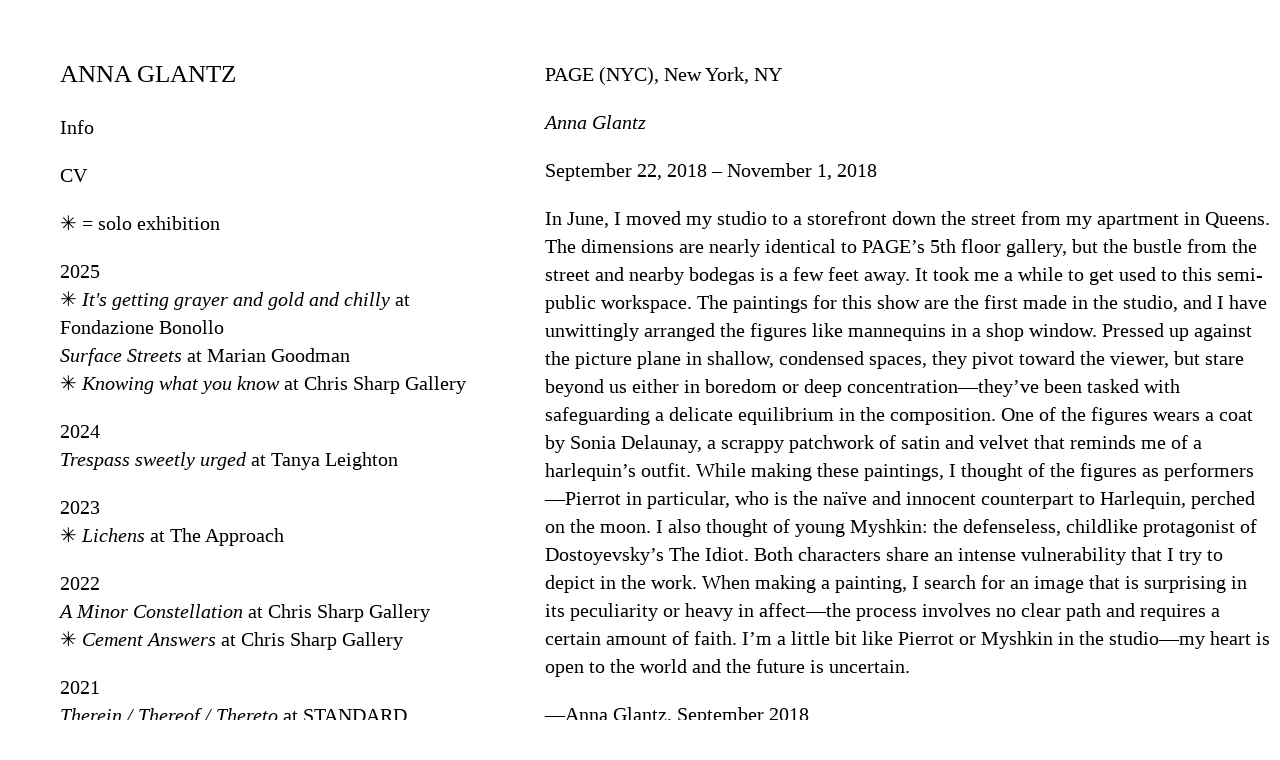

--- FILE ---
content_type: text/html; charset=utf-8
request_url: https://annaglantz.com/index.php/2018/anna-glantz-page-nyc/
body_size: 2931
content:
<!doctype html>
<html lang='en-us'>
<head>
<meta charset='utf-8'>
<title>✳︎ Anna Glantz at PAGE (NYC) : ANNA GLANTZ</title>

<link rel='alternate' type='application/rss+xml' title='RSS' href='https://annaglantz.com/xml/' />
<link rel='stylesheet' href='https://annaglantz.com/ndxzsite/default/reset.css?v=2.1.6' type='text/css' />
<link rel='stylesheet' href='https://annaglantz.com/ndxzsite/default/base.css?v=2.1.6' type='text/css' />
<link rel='stylesheet' href='https://annaglantz.com/ndxzsite/default/style.css?v=2.1.6' type='text/css' />
<style type='text/css'>
#img-container .spacer { height: 78px; }
		#img-container { padding-top: 120px; }
		#exhibit .container { font-size: 14px; }
#img-container .captioning { margin-top: 4px; }
#img-container .captioning .caption { font-size: 12px; }
#img-container .captioning .caption p { width: auto; text-align: center; }
#img-container .asset img { display: block; margin: auto; max-width: 700px; width: 100%; height: auto;}
</style>



</head>
<body class='exhibits section-11 exhibit-30 format-over_and_over'>
<div id='index'>
<div class='container'>

<div class='top'><h1><a href='/' title='ANNA GLANTZ'>ANNA GLANTZ</a></h1></div>
<ul class='section' id='section_9'>
<li><span id='section_title_9' class='section_title'><a href='https://annaglantz.com/index.php/contact/' id='section_link_9'>Info</a></span>
<ul>
</ul>
</li>
</ul>
<ul class='section' id='section_22'>
<li><span id='section_title_22' class='section_title'><a href='https://annaglantz.com/index.php/cv/' id='section_link_22'>CV</a></span>
<ul>
</ul>
</li>
</ul>
<ul class='section' id='section_18'>
<li><span id='section_title_18' class='section_title'><a href='https://annaglantz.com/index.php/legend/' id='section_link_18'>✳︎ = solo exhibition</a></span>
<ul>
</ul>
</li>
</ul>
<ul class='section' id='section_21'>
<li><span id='section_title_21' class='section_title'><a href='https://annaglantz.com/index.php/2025/' id='section_link_21'>2025</a></span>
<ul>
<li id='exhibit_57' class='exhibit_title'><a href='https://annaglantz.com/index.php/2025/-its-getting-grayer-and-gold-and-chilly-at-fondazione-bonollo/'>✳︎ <em>It's getting grayer and gold and chilly</em> at Fondazione Bonollo</a></li>
<li id='exhibit_58' class='exhibit_title'><a href='https://annaglantz.com/index.php/2025/surface-streets-at-marian-goodman/'><em>Surface Streets</em> at Marian Goodman</a></li>
<li id='exhibit_54' class='exhibit_title'><a href='https://annaglantz.com/index.php/2025/-knowing-what-you-know-at-chris-sharp-gallery/'>✳︎ <em>Knowing what you know</em> at Chris Sharp Gallery</a></li>
</ul>
</li>
</ul>
<ul class='section' id='section_20'>
<li><span id='section_title_20' class='section_title'><a href='https://annaglantz.com/index.php/2024/' id='section_link_20'>2024</a></span>
<ul>
<li id='exhibit_52' class='exhibit_title'><a href='https://annaglantz.com/index.php/2024/trespass-sweetly-urged-at-tanya-leighton/'><em>Trespass sweetly urged</em> at Tanya Leighton</a></li>
</ul>
</li>
</ul>
<ul class='section' id='section_19'>
<li><span id='section_title_19' class='section_title'><a href='https://annaglantz.com/index.php/2023/' id='section_link_19'>2023</a></span>
<ul>
<li id='exhibit_50' class='exhibit_title'><a href='https://annaglantz.com/index.php/2023/lichens-at-the-approach-/'>✳︎ <em>Lichens</em> at The Approach</a></li>
</ul>
</li>
</ul>
<ul class='section' id='section_17'>
<li><span id='section_title_17' class='section_title'><a href='https://annaglantz.com/index.php/2022/' id='section_link_17'>2022</a></span>
<ul>
<li id='exhibit_45' class='exhibit_title'><a href='https://annaglantz.com/index.php/2022/a-minor-constellation/'><em>A Minor Constellation</em> at Chris Sharp Gallery</a></li>
<li id='exhibit_43' class='exhibit_title'><a href='https://annaglantz.com/index.php/2022/cement-answers-chris-sharp-gallery-solo/'>✳︎ <em>Cement Answers</em> at Chris Sharp Gallery</a></li>
</ul>
</li>
</ul>
<ul class='section' id='section_16'>
<li><span id='section_title_16' class='section_title'><a href='https://annaglantz.com/index.php/2021/' id='section_link_16'>2021</a></span>
<ul>
<li id='exhibit_41' class='exhibit_title'><a href='https://annaglantz.com/index.php/2021/therein--thereof--thereto-standard-oslo/'><em>Therein / Thereof / Thereto</em> at STANDARD (OSLO)</a></li>
</ul>
</li>
</ul>
<ul class='section' id='section_14'>
<li><span id='section_title_14' class='section_title'><a href='https://annaglantz.com/index.php/2020/' id='section_link_14'>2020</a></span>
<ul>
<li id='exhibit_39' class='exhibit_title'><a href='https://annaglantz.com/index.php/2020/baby-grand-the-approach-solo/'>✳︎ <em>Baby Grand</em> at The Approach</a></li>
<li id='exhibit_36' class='exhibit_title'><a href='https://annaglantz.com/index.php/2020/a-love-letter-to-a-nightmare-petzel/'><em>A Love Letter to a Nightmare</em> at Petzel Gallery</a></li>
<li id='exhibit_37' class='exhibit_title'><a href='https://annaglantz.com/index.php/2020/club-damfino-page-nyc/'><em>Club Damfino</em> at PAGE (NYC)</a></li>
</ul>
</li>
</ul>
<ul class='section' id='section_13'>
<li><span id='section_title_13' class='section_title'><a href='https://annaglantz.com/index.php/2019/' id='section_link_13'>2019</a></span>
<ul>
<li id='exhibit_33' class='exhibit_title'><a href='https://annaglantz.com/index.php/2019/cyclops-foxy-production-solo/'>✳︎ <em>Cyclops</em> at Foxy Production</a></li>
<li id='exhibit_32' class='exhibit_title'><a href='https://annaglantz.com/index.php/2019/independent-new-york-solo-the-approach-/'>✳︎ Independent New York with The Approach</a></li>
</ul>
</li>
</ul>
<ul class='section active_section' id='section_11'>
<li><span id='section_title_11' class='section_title'><a href='https://annaglantz.com/index.php/2018/' id='section_link_11'>2018</a></span>
<ul>
<li id='exhibit_30' class='exhibit_title active'><a href='https://annaglantz.com/index.php/2018/anna-glantz-page-nyc/'>✳︎ <em>Anna Glantz</em> at PAGE (NYC)</a></li>
<li id='exhibit_28' class='exhibit_title'><a href='https://annaglantz.com/index.php/2018/me-my-friends--i/'><em>Me, My Friends & I</em> at 1969 Gallery</a></li>
<li id='exhibit_27' class='exhibit_title'><a href='https://annaglantz.com/index.php/2018/splendor-solis-the-approach/'><em>Splendor Solis</em> at The Approach</a></li>
</ul>
</li>
</ul>
<ul class='section' id='section_10'>
<li><span id='section_title_10' class='section_title'><a href='https://annaglantz.com/index.php/2017/' id='section_link_10'>2017</a></span>
<ul>
<li id='exhibit_23' class='exhibit_title'><a href='https://annaglantz.com/index.php/2017/hecate-various-small-fires/'><em>Hecate</em> at Various Small Fires</a></li>
</ul>
</li>
</ul>
<ul class='section' id='section_2'>
<li><span id='section_title_2' class='section_title'><a href='https://annaglantz.com/index.php/2016/' id='section_link_2'>2016</a></span>
<ul>
<li id='exhibit_5' class='exhibit_title'><a href='https://annaglantz.com/index.php/2016/stones-for-sandman-11r-solo/'>✳︎ <em>Stones For Sandman</em> at 11R</a></li>
<li id='exhibit_6' class='exhibit_title'><a href='https://annaglantz.com/index.php/2016/daydream-from-2013-canada/'><em>Daydream from 2013</em> at CANADA</a></li>
<li id='exhibit_7' class='exhibit_title'><a href='https://annaglantz.com/index.php/2016/i-am-silver-foxy-production/'><em>I Am Silver</em> at Foxy Production</a></li>
<li id='exhibit_8' class='exhibit_title'><a href='https://annaglantz.com/index.php/2016/intimisms-james-cohan/'><em>Intimisms</em> at James Cohan</a></li>
<li id='exhibit_9' class='exhibit_title'><a href='https://annaglantz.com/index.php/2016/nada-new-york-topless-solo/'>✳︎ <em>NADA New York</em> with Topless</a></li>
<li id='exhibit_10' class='exhibit_title'><a href='https://annaglantz.com/index.php/2016/surface-tension-simone-subal/'><em>Surface Tension</em> at Simone Subal</a></li>
</ul>
</li>
</ul>
<ul class='section' id='section_5'>
<li><span id='section_title_5' class='section_title'><a href='https://annaglantz.com/index.php/2015/' id='section_link_5'>2015</a></span>
<ul>
<li id='exhibit_13' class='exhibit_title'><a href='https://annaglantz.com/index.php/2015/horse-in-the-road-topless-solo/'>✳︎ <em>Horse in the Road</em>, Topless</a></li>
</ul>
</li>
</ul>

<div class='bot'></div>


</div>
</div>

<div id='exhibit'>
<div class='container'>

<div class='top'><!-- --></div>
<!-- text and image -->
<div class='textspace'><p>PAGE (NYC), New York, NY</p>

<p><em>Anna Glantz</em></p>

<p>September 22, 2018 – November 1, 2018</p>

<p>In June, I moved my studio to a storefront down the street from my apartment in Queens. The dimensions are nearly identical to PAGE’s 5th floor gallery, but the bustle from the street and nearby bodegas is a few feet away. It took me a while to get used to this semi-public workspace. The paintings for this show are the first made in the studio, and I have unwittingly arranged the figures like mannequins in a shop window. Pressed up against the picture plane in shallow, condensed spaces, they pivot toward the viewer, but stare beyond us either in boredom or deep concentration—they’ve been tasked with safeguarding a delicate equilibrium in the composition. One of the figures wears a coat by Sonia Delaunay, a scrappy patchwork of satin and velvet that reminds me of a harlequin’s outfit. While making these paintings, I thought of the figures as performers—Pierrot in particular, who is the naïve and innocent counterpart to Harlequin, perched on the moon. I also thought of young Myshkin: the defenseless, childlike protagonist of Dostoyevsky’s The Idiot. Both characters share an intense vulnerability that I try to depict in the work. When making a painting, I search for an image that is surprising in its peculiarity or heavy in affect—the process involves no clear path and requires a certain amount of faith. I’m a little bit like Pierrot or Myshkin in the studio—my heart is open to the world and the future is uncertain.</p>

<p>—Anna Glantz, September 2018</p></div>
<div id='img-container'>
<div class='over'>
<div class='asset'>
<img src='https://annaglantz.com/files/gimgs/30_p-8.jpg' width='700' height='876.5' alt='Anna Glantz' class='lazyload' />
</div>
<div class='spacer'><div class='captioning'><div class='caption'><p><em>Three-Quarter Blonde</em>, 2018, oil on canvas, 70 x 55 inches.</p></div>
</div></div>
</div>
<div class='over'>
<div class='asset'>
<img src='https://annaglantz.com/files/gimgs/30_p-9.jpg' width='700' height='876.5' alt='Anna Glantz' class='lazyload' />
</div>
<div class='spacer'><div class='captioning'><div class='caption'><p><em>Delaunay Dress</em>, 2018, oil on canvas, 70 x 55 inches.</p></div>
</div></div>
</div>
<div class='over'>
<div class='asset'>
<img src='https://annaglantz.com/files/gimgs/30_p-10.jpg' width='700' height='876.5' alt='Anna Glantz' class='lazyload' />
</div>
<div class='spacer'><div class='captioning'><div class='caption'><p><em>Desperate Man</em>, 2018, oil on canvas, 70 x 55 inches.</p></div>
</div></div>
</div>
<div class='over'>
<div class='asset'>
<img src='https://annaglantz.com/files/gimgs/30_p-11.jpg' width='700' height='876.5' alt='Anna Glantz' class='lazyload' />
</div>
<div class='spacer'><div class='captioning'><div class='caption'><p><em>Choker</em>, 2018, oil on canvas, 70 x 55 inches.</p></div>
</div></div>
</div>
<div class='over'>
<div class='asset'>
<img src='https://annaglantz.com/files/gimgs/30_p-1.jpg' width='700' height='507.5' alt='Anna Glantz' class='lazyload' />
</div>
<div class='spacer'><div class='captioning'></div></div>
</div>
<div class='over'>
<div class='asset'>
<img src='https://annaglantz.com/files/gimgs/30_p-3.jpg' width='700' height='466.5' alt='Anna Glantz' class='lazyload' />
</div>
<div class='spacer'><div class='captioning'></div></div>
</div>
<div class='over'>
<div class='asset'>
<img src='https://annaglantz.com/files/gimgs/30_p-2.jpg' width='700' height='450.5' alt='Anna Glantz' class='lazyload' />
</div>
<div class='spacer'><div class='captioning'></div></div>
</div>
<div class='over'>
<div class='asset'>
<img src='https://annaglantz.com/files/gimgs/30_p-4.jpg' width='700' height='450' alt='Anna Glantz' class='lazyload' />
</div>
<div class='spacer'><div class='captioning'></div></div>
</div>
</div>

<!-- end text and image -->

</div>
</div>


</body>
</html>